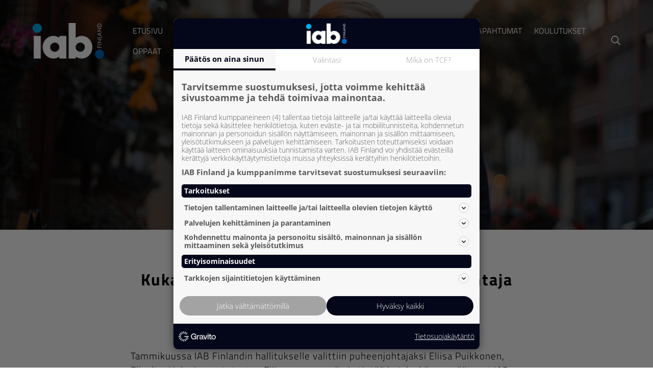

--- FILE ---
content_type: text/css
request_url: https://www.iab.fi/media/layout/css/editor.css
body_size: 873
content:
body {
	background-color: #fff;
	color: #3f3f3f;
	font-family: "Open Sans", Arial, Verdana, sans-serif;
	font-size: small;
	font-weight: 400;
	line-height: 1.7;
	padding: 1em;
}

a {
	color: #ff6204;
	outline: none;
	text-decoration: none;
}

a:hover, a:active, a:focus { text-decoration: underline; }

a img { border: 0; }

h1, h2, h3, h4, h5, h6,
p, blockquote, hr, ul, ol { margin: 1em 0; }

h1, h2, h3, h4, h5, h6 {
	color: #3f3f3f;
	font-weight: 700;
	font-family: "Open Sans", Arial, Verdana, sans-serif;
	line-height: 1.6;
	padding: 0;
}

h1 {
	color: #0078ba;
	margin: 0.7em 0;
	font-size: 170%;;
	}

h2 { font-size: 150%; }

h3 { font-size: 120%; }

h4, h5, h6 { line-height: 1.4; font-size: 100%; }

ul, ol {
	font-size: 100%;
}

ul {
	/*list-style: none;*/
	list-style-image: url(/media/layout/images/bullet.png);
	margin-left: 0;
	padding-left: 39px;
	/*padding-left: 24px;*/
}

/*ul li:before { content: "\02022 \0A0 \0A0 \0A0"; }*/

hr {
	background: #dbdbdb;
	color: #dbdbdb;
	height: 2px;
}

b, strong { font-weight: 700; }

#content *:first-child { margin-top: 0; }

.nappi {
	background: rgb(251,172,77); /* Old browsers */
	-moz-border-radius: 2px;
        -webkit-border-radius: 2px;
	border-radius: 2px;
	color: #ffffff;
	cursor: pointer;
	margin: 10px 0;
	padding: 10px 20px;
	font-weight: 700;
	text-transform: uppercase;
	display: inline-block;
}


.pieni-nappi {
	background: rgb(251,172,77); /* Old browsers */
	-moz-border-radius: 2px;
        -webkit-border-radius: 2px;
	border-radius: 2px;
	color: #ffffff;
	cursor: pointer;
	padding: 4px 7px;
	font-size: 75%;
	font-weight: 700;
	text-transform: uppercase;
	display: inline-block;
}

.valkoinen-nappi {
	background: #ffffff;
	-moz-border-radius: 2px;
        -webkit-border-radius: 2px;
	border-radius: 2px;
	cursor: pointer;
	margin: 10px 0;
	padding: 10px 20px;
	font-weight: 700;
	text-transform: uppercase;
	display: inline-block;
	box-shadow: 0 0 10px rgba(0, 0, 0, 0.1);
}

.valkoinen-nappi:hover {
	background: #f7f7f7;
	color: #dc9337;
	text-decoration: none;
}

.ingressi {
	line-height: 1.5;
	font-weight: 300;
	font-size: 120%;
}

.nuoli-linkki {
	background: url(/media/layout/images/link-arrow.png) right center no-repeat;
	padding: 0 13px 0 0;
}

.rivi-taulukko {
	border-width: 1px;
	-moz-border-radius: 3px;
	-webkit-border-radius: 3px;
	border-radius: 3px;
	border-collapse: separate;
	border-spacing: 0;
	margin: 20px 0;
	width: 100%;
}

.rivi-taulukko tr:nth-child(even) { background: #f9f9f9; }

.rivi-taulukko td {
	border-width: 1px 0 0 1px;
	padding: 10px 15px;
}

.rivi-taulukko tr:first-child td { border-width: 0 0 0 1px; }

.rivi-taulukko td:first-child {
	border-width: 1px 0 0 0;
	width: 15%;
	/*width: 30%;*/
	}

.rivi-taulukko tr:first-child td:first-child { border-width: 0 0 0 0 }

.btn-darkblue {
	background-color: #050a30;
	color: #ffffff !important;
	-moz-border-radius: 2px;
    -webkit-border-radius: 2px;
    border-radius: 2px;
    cursor: pointer;
    margin: 10px 0;
    padding: 10px 20px;
    font-weight: 700;
    text-transform: uppercase;
    display: inline-block;
}


--- FILE ---
content_type: application/javascript
request_url: https://videobot.com/embed/videobot.mjs
body_size: -134
content:
import { V as a } from "./libs/videobot-Cgnos3Ip.mjs";
import "./libs/vendor-BUvx-_SD.mjs";
export {
  a as default
};


--- FILE ---
content_type: text/plain; charset=utf-8
request_url: https://gto.iab.fi/api/v3/firstparty
body_size: 363
content:
{
  "i": "8b604f92-26a1-45a8-b319-0fc06ccbcb93",
  "r": "iab.fi",
  "v": "v3",
  "e": {},
  "k": [],
  "c": []
}